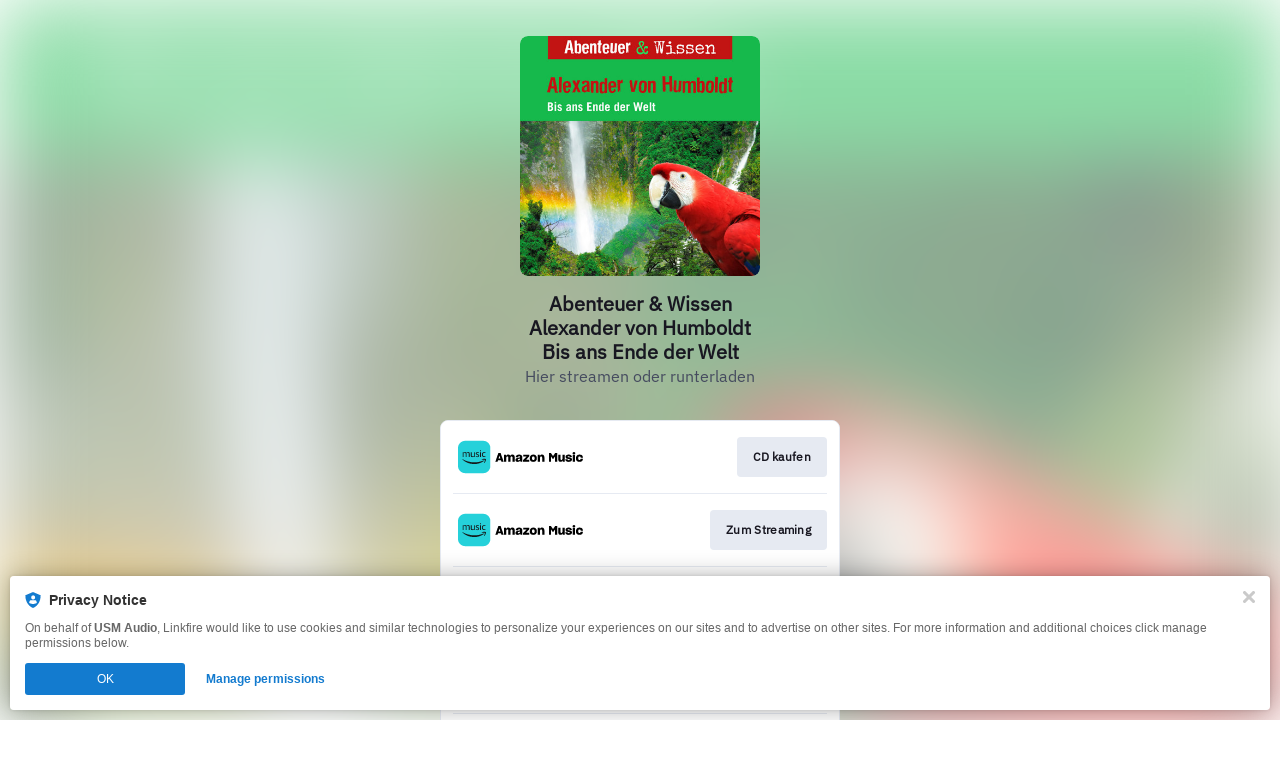

--- FILE ---
content_type: image/svg+xml
request_url: https://services.linkfire.com/logo_audible_onlight.svg
body_size: 3961
content:
<?xml version="1.0" encoding="utf-8"?>
<!-- Generator: Adobe Illustrator 25.4.0, SVG Export Plug-In . SVG Version: 6.00 Build 0)  -->
<svg version="1.1" id="Layer_2" xmlns="http://www.w3.org/2000/svg" xmlns:xlink="http://www.w3.org/1999/xlink" x="0px" y="0px"
	 viewBox="0 0 125 40" style="enable-background:new 0 0 125 40;" xml:space="preserve">
<style type="text/css">
	.st0{fill:#F8991C;}
	.st1{fill:#2D2D2D;}
	.st2{fill:none;}
</style>
<g>
	<g>
		<polygon class="st0" points="83.221,15.393 68.762,6.39 68.762,8.831 83.221,17.873 97.66,8.831 97.66,6.39 		"/>
		<path class="st0" d="M88.905,9.613l2.117-1.354c-1.679-2.461-4.559-4.158-7.801-4.158c-3.262,0-6.123,1.64-7.763,4.177
			c0.134-0.134,0.21-0.21,0.343-0.305C79.864,4.597,85.719,5.36,88.905,9.613z"/>
		<path class="st0" d="M78.948,10.472c0.763-0.553,1.64-0.839,2.575-0.839c1.564,0,2.956,0.801,3.891,2.155l2.022-1.259
			c-0.877-1.392-2.441-2.251-4.215-2.251C81.447,8.278,79.883,9.175,78.948,10.472z"/>
		<path class="st0" d="M73.455,4.616C79.406-0.076,87.818,1.202,92.3,7.439l0.038,0.038l2.194-1.354C92.128,2.441,87.951,0,83.221,0
			c-4.692,0-8.869,2.403-11.311,6.123C72.348,5.627,72.902,5.036,73.455,4.616z"/>
	</g>
	<g>
		<path class="st1" d="M21.497,23.347c0,0.725-0.706,1.984-2.823,1.984c-0.973,0-2.709-0.496-2.709-2.575v-8.526h-2.823v8.622
			c0,3.262,1.85,5.036,4.54,5.017c1.869,0,3.128-0.839,3.891-1.774l1.106,1.526h1.64v-13.39h-2.823V23.347z"/>
		<path class="st1" d="M51.653,13.981c-1.812,0-3.033,0.801-3.681,1.602V9.499l-2.728,0.019v18.12h1.602l1.049-1.526
			c0.763,0.935,2.022,1.812,3.891,1.812c2.499,0,4.597-1.526,4.597-4.902v-4.139C56.383,15.507,54.266,13.981,51.653,13.981z
			 M53.637,22.755c0,1.659-1.335,2.594-2.651,2.594c-1.736,0-2.995-0.839-2.957-2.67v-3.681c0-1.431,1.144-2.537,2.995-2.537
			c1.316,0,2.613,0.973,2.613,2.537V22.755z"/>
		<path class="st1" d="M34.677,15.603C34.047,14.802,32.827,14,30.996,14c-2.613,0-4.73,1.526-4.73,4.902v4.139
			c0,3.376,2.117,4.902,4.597,4.902c1.85,0,3.128-0.896,3.891-1.812l1.049,1.526h1.602V9.537h-2.728V15.603z M34.62,22.736
			c0.038,1.812-1.221,2.67-2.957,2.67c-1.297-0.057-2.651-0.992-2.651-2.594v-3.758c0-1.564,1.316-2.537,2.613-2.537
			c1.85,0,2.995,1.049,2.995,2.537V22.736z"/>
		<rect x="58.291" y="9.518" class="st1" width="2.823" height="18.12"/>
		<rect x="39.96" y="14.248" class="st1" width="2.823" height="13.39"/>
		
			<ellipse transform="matrix(0.9871 -0.1602 0.1602 0.9871 -1.2315 6.7725)" class="st1" cx="41.391" cy="11.025" rx="1.602" ry="1.602"/>
		<path class="st1" d="M74.37,21.84v-2.995c0-3.09-2.155-4.902-5.493-4.902c-3.472,0-5.703,1.946-5.703,4.978v4.139
			c0,3.09,2.232,4.902,5.703,4.902c2.575,0,4.482-1.049,5.245-2.823L72.1,23.881c-0.706,0.973-1.736,1.469-3.204,1.469
			c-1.946,0-2.88-1.011-2.88-2.403V21.84H74.37z M68.801,16.518c1.812,0,2.785,0.973,2.785,2.365v0.839h-5.532l-0.038-0.839
			C66.016,17.491,66.989,16.518,68.801,16.518z"/>
		<path class="st1" d="M5.875,13.943c-2.747,0-4.521,1.106-5.188,2.747l2.194,1.354c0.935-1.488,1.812-1.564,2.995-1.564
			c1.736,0,2.499,0.801,2.499,2.117v1.049H5.989C4.254,19.646,0,20.238,0,23.919c0,2.613,1.984,3.929,4.387,3.929
			c1.907,0,3.3-0.896,4.101-1.812l1.106,1.526h1.64v-9.175C11.197,15.851,9.423,13.943,5.875,13.943z M8.354,23.366
			c-0.038,0.21-0.038,0.458-0.305,0.801c-0.42,0.591-1.526,1.183-2.785,1.183c-1.354,0-2.327-0.553-2.327-1.64
			c0-1.602,2.575-1.946,4.215-2.022h1.221L8.354,23.366z"/>
	</g>
	<g>
		<path class="st1" d="M27.58,38.028c-1.688,0.664-3.452,1.005-5.083,1.005c-2.428,0-4.779-0.626-6.676-1.726
			c-0.209-0.095-0.303,0.076-0.171,0.209C17.376,39.071,19.728,40,22.289,40c1.859,0,3.983-0.588,5.462-1.631
			C27.997,38.198,27.789,37.952,27.58,38.028z"/>
		<path class="st1" d="M26.613,37.459c-0.133,0.076-0.095,0.247,0.038,0.209c0.474-0.095,1.517-0.209,1.726,0.038
			c0.171,0.247-0.209,1.176-0.417,1.65c-0.038,0.114,0.076,0.209,0.209,0.076c0.797-0.626,1.005-1.972,0.834-2.181
			C28.832,37.041,27.447,36.871,26.613,37.459z"/>
		<path class="st1" d="M29.401,35.79c-0.436-0.266-0.967-0.303-1.479-0.303l1.347-1.84c0.133-0.133,0.209-0.266,0.209-0.341v-0.512
			c0-0.095-0.057-0.133-0.133-0.133h-2.56c-0.095,0-0.133,0.057-0.133,0.133v0.588c0,0.076,0.095,0.114,0.133,0.057h1.29
			l-1.555,2.181c-0.133,0.133-0.133,0.303-0.133,0.379v0.588c0,0.095,0.133,0.171,0.209,0.133c0.891-0.455,1.935-0.417,2.731,0
			c0.133,0.038,0.209-0.057,0.209-0.133v-0.588C29.534,35.922,29.534,35.827,29.401,35.79z"/>
		<path class="st1" d="M16.447,36.909h0.797c0.095,0,0.171-0.095,0.171-0.095v-2.105c0-0.474-0.038-1.1,0.55-1.1
			c0.588,0,0.512,0.683,0.512,1.1v2.105c0,0.095,0.057,0.133,0.133,0.133h0.797c0.133,0,0.171-0.057,0.171-0.133v-2.105
			c0-0.247,0-0.55,0.076-0.759c0.076-0.209,0.247-0.341,0.455-0.341c0.209,0,0.417,0.095,0.455,0.341
			c0.076,0.133,0.038,0.55,0.038,0.721v2.105c0,0.095,0.057,0.133,0.133,0.133h0.797c0.095,0,0.171-0.057,0.171-0.133v-2.485
			c0-0.417,0.038-0.872-0.209-1.214c-0.266-0.284-0.588-0.417-0.929-0.417c-0.474,0-0.891,0.209-1.1,0.721
			c-0.247-0.512-0.531-0.721-1.043-0.721c-0.493,0-0.834,0.209-1.043,0.721h-0.038v-0.512c0-0.095-0.057-0.133-0.133-0.133h-0.721
			c-0.095,0-0.171,0.057-0.171,0.133v3.907C16.314,36.871,16.371,36.909,16.447,36.909z"/>
		<path class="st1" d="M31.791,32.584c-1.138,0-1.764,0.967-1.764,2.143c0,1.214,0.626,2.181,1.764,2.181
			c1.081,0,1.802-0.967,1.802-2.143C33.592,33.552,32.966,32.584,31.791,32.584z M31.753,36.188c-0.588,0-0.588-1.024-0.588-1.517
			s0.038-1.252,0.626-1.252c0.247,0,0.417,0.076,0.455,0.379c0.095,0.322,0.133,0.702,0.133,1.043
			C32.379,35.391,32.341,36.188,31.753,36.188z"/>
		<path class="st1" d="M37.196,33.115c-0.209-0.322-0.588-0.455-0.929-0.455c-0.531,0-0.834,0.247-1.043,0.797h-0.038v-0.588
			c0-0.095-0.057-0.133-0.133-0.133h-0.721c-0.095,0-0.171,0.057-0.171,0.133v3.907c0,0.095,0.057,0.133,0.133,0.133h0.797
			c0.095,0,0.133-0.095,0.114-0.076v-2.105c0-0.209,0-0.474,0.133-0.721c0.076-0.209,0.247-0.341,0.455-0.341
			c0.55,0,0.512,0.626,0.512,1.043v2.105c0,0.095,0.057,0.133,0.133,0.133h0.797c0.095,0,0.171-0.057,0.171-0.133v-2.485
			C37.404,33.95,37.404,33.438,37.196,33.115z"/>
		<path class="st1" d="M24.565,34.253c-0.417,0.038-1.043,0.038-1.479,0.247c-0.512,0.209-0.835,0.626-0.835,1.252
			c0,0.759,0.512,1.176,1.176,1.176c0.588,0,0.891-0.133,1.309-0.55c0.171,0.209,0.209,0.303,0.455,0.512
			c0.076,0,0.171,0,0.209-0.038c0.171-0.133,0.455-0.379,0.55-0.55c0.038-0.038,0.038-0.114,0-0.19
			c-0.133-0.209-0.303-0.379-0.303-0.721v-1.176c0-0.512,0.038-0.967-0.341-1.309c-0.303-0.247-0.797-0.379-1.176-0.379
			c-0.759,0-1.593,0.303-1.764,1.176c0,0.133,0.076,0.133,0.133,0.171l0.759,0.076c0.076,0,0.076-0.038,0.133-0.133
			c0.038-0.341,0.341-0.455,0.626-0.455c0.171,0,0.341,0.076,0.417,0.209c0.171,0.133,0.133,0.341,0.133,0.55V34.253z
			 M24.621,34.841v0.171h0.019c0,0.303,0,0.55-0.133,0.797c-0.133,0.209-0.341,0.341-0.55,0.341c-0.303,0-0.512-0.209-0.512-0.55
			C23.446,34.936,24.033,34.841,24.621,34.841z"/>
		<path class="st1" d="M15.688,36.112c-0.133-0.209-0.303-0.379-0.303-0.721v-1.176c0-0.512,0.038-0.967-0.341-1.309
			c-0.303-0.247-0.797-0.379-1.176-0.379c-0.759,0-1.593,0.303-1.764,1.176c0,0.133,0.076,0.133,0.133,0.171l0.759,0.076
			c0.076,0,0.076-0.038,0.133-0.133c0.038-0.341,0.341-0.455,0.626-0.455c0.171,0,0.303,0.076,0.417,0.209
			c0.114,0.133,0.076,0.341,0.076,0.55v0.133c-0.417,0.038-1.043,0.038-1.479,0.247c-0.512,0.209-0.835,0.626-0.835,1.252
			c0,0.759,0.512,1.176,1.176,1.176c0.588,0,0.891-0.133,1.309-0.55c0.171,0.209,0.209,0.303,0.455,0.512
			c0.076,0,0.171,0,0.209-0.038c0.171-0.133,0.455-0.379,0.588-0.55C15.745,36.264,15.745,36.188,15.688,36.112z M14.171,35.808
			c-0.133,0.209-0.341,0.341-0.55,0.341c-0.303,0-0.512-0.209-0.512-0.55c0-0.664,0.588-0.759,1.176-0.759v0.171h0.019
			C14.304,35.315,14.304,35.562,14.171,35.808z"/>
	</g>
	<g>
		<path class="st1" d="M43.572,35.637c-0.193,0.706-0.658,1.276-1.557,1.276c-1.003,0-1.717-0.746-1.717-2.086
			c0-1.099,0.586-2.119,1.765-2.119c1.019,0,1.437,0.722,1.509,1.284h-0.409c-0.12-0.465-0.425-0.907-1.107-0.907
			c-0.851,0-1.332,0.722-1.332,1.726c0,0.955,0.449,1.725,1.292,1.725c0.586,0,0.939-0.297,1.148-0.899H43.572z"/>
		<path class="st1" d="M48.153,34.802c0,1.115-0.618,2.111-1.814,2.111c-1.083,0-1.758-0.891-1.758-2.102
			c0-1.148,0.634-2.103,1.798-2.103C47.447,32.708,48.153,33.542,48.153,34.802z M45.007,34.81c0,0.955,0.514,1.725,1.364,1.725
			c0.867,0,1.356-0.714,1.356-1.725c0-0.947-0.481-1.726-1.372-1.726C45.44,33.085,45.007,33.847,45.007,34.81z"/>
		<path class="st1" d="M49.508,33.839c0-0.345,0-0.722-0.008-1.035h0.393c0.008,0.137,0.024,0.482,0.016,0.714
			c0.168-0.401,0.538-0.811,1.204-0.811c0.562,0,1.003,0.281,1.163,0.795c0.201-0.417,0.602-0.795,1.308-0.795
			c0.618,0,1.26,0.353,1.26,1.469v2.64h-0.401v-2.592c0-0.538-0.193-1.124-0.939-1.124c-0.778,0-1.132,0.626-1.132,1.405v2.311
			H51.98v-2.584c0-0.586-0.177-1.132-0.915-1.132c-0.778,0-1.156,0.69-1.156,1.509v2.207h-0.401V33.839z"/>
		<path class="st1" d="M56.922,36.223v2.199h-0.401v-4.631c0-0.329,0-0.682-0.008-0.987h0.393c0.016,0.153,0.016,0.393,0.016,0.722
			c0.249-0.481,0.69-0.818,1.412-0.818c0.947,0,1.605,0.795,1.605,1.998c0,1.444-0.77,2.207-1.741,2.207
			C57.492,36.913,57.122,36.6,56.922,36.223z M59.514,34.722c0-0.931-0.449-1.629-1.244-1.629c-0.971,0-1.372,0.61-1.372,1.701
			c0,1.075,0.313,1.741,1.316,1.741C59.049,36.536,59.514,35.829,59.514,34.722z"/>
		<path class="st1" d="M64.055,36.054c0,0.353,0.032,0.634,0.056,0.762h-0.385c-0.032-0.096-0.056-0.273-0.072-0.618
			c-0.137,0.297-0.49,0.714-1.316,0.714c-0.931,0-1.332-0.602-1.332-1.204c0-0.883,0.682-1.284,1.886-1.284c0.337,0,0.602,0,0.762,0
			v-0.409c0-0.401-0.12-0.939-1.035-0.939c-0.81,0-0.931,0.425-1.019,0.754h-0.401c0.048-0.441,0.321-1.123,1.429-1.123
			c0.915,0,1.429,0.385,1.429,1.268V36.054z M63.662,34.77c-0.152,0-0.521,0-0.786,0c-0.891,0-1.445,0.233-1.445,0.923
			c0,0.505,0.361,0.851,0.923,0.851c1.147,0,1.308-0.762,1.308-1.629V34.77z"/>
		<path class="st1" d="M65.739,33.815c0-0.353,0-0.69-0.008-1.011h0.393c0.016,0.129,0.024,0.65,0.016,0.762
			c0.177-0.409,0.505-0.859,1.332-0.859c0.714,0,1.348,0.401,1.348,1.509v2.6h-0.401v-2.536c0-0.714-0.297-1.18-0.995-1.18
			c-0.955,0-1.284,0.795-1.284,1.669v2.047h-0.401V33.815z"/>
		<path class="st1" d="M70.36,32.804c0.811,2.295,1.164,3.242,1.3,3.676h0.008c0.16-0.49,0.481-1.42,1.26-3.676h0.417l-1.509,4.245
			c-0.425,1.188-0.714,1.453-1.436,1.453c-0.145,0-0.241-0.008-0.369-0.024v-0.401c0.12,0.016,0.233,0.024,0.361,0.024
			c0.578,0,0.762-0.281,1.059-1.107l-1.533-4.189H70.36z"/>
	</g>
	<g>
		<path class="st1" d="M3.973,36.054c0,0.353,0.032,0.634,0.056,0.762H3.644c-0.032-0.096-0.056-0.273-0.072-0.618
			c-0.137,0.297-0.489,0.714-1.316,0.714c-0.931,0-1.332-0.602-1.332-1.204c0-0.883,0.682-1.284,1.886-1.284
			c0.337,0,0.602,0,0.762,0v-0.409c0-0.401-0.12-0.939-1.035-0.939c-0.811,0-0.931,0.425-1.019,0.754H1.117
			c0.048-0.441,0.321-1.123,1.428-1.123c0.915,0,1.428,0.385,1.428,1.268V36.054z M3.58,34.77c-0.152,0-0.522,0-0.786,0
			c-0.891,0-1.444,0.233-1.444,0.923c0,0.505,0.361,0.851,0.923,0.851c1.148,0,1.308-0.762,1.308-1.629V34.77z"/>
		<path class="st1" d="M5.658,33.815c0-0.353,0-0.69-0.008-1.011h0.393c0.016,0.129,0.024,0.65,0.016,0.762
			c0.177-0.409,0.506-0.859,1.332-0.859c0.714,0,1.348,0.401,1.348,1.509v2.6H8.338v-2.536c0-0.714-0.297-1.18-0.995-1.18
			c-0.955,0-1.284,0.795-1.284,1.669v2.047H5.658V33.815z"/>
	</g>
</g>
<rect class="st2" width="125" height="40"/>
</svg>
